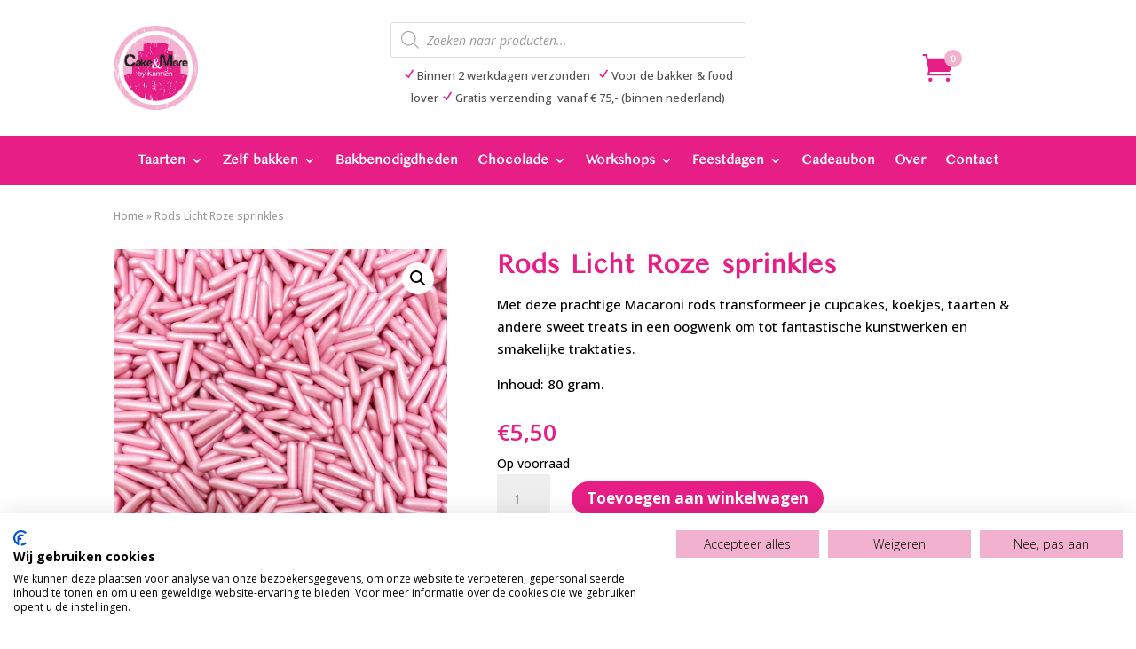

--- FILE ---
content_type: text/css
request_url: https://consent.cookiefirst.com/sites/cakeandmorebykarmen.nl-3662c6cd-140c-4d49-a0d3-a76fd5db742b/styles.css?v=4038a462-ef7e-4503-a158-b122dc01e91d
body_size: 41
content:
.cookiefirst-root {--banner-font-family: inherit !important;--banner-width: 100% !important;--banner-bg-color: rgba(255,255,255,1) !important;--banner-shadow: 0.1 !important;--banner-text-color: rgba(0,0,0,1) !important;--banner-outline-color: rgba(255,82,0,1) !important;--banner-accent-color: rgba(243, 177, 208, 1) !important;--banner-text-on-accent-bg: rgba(0,0,0,1) !important;--banner-border-radius:0 !important;--banner-backdrop-color: rgba(0,0,0,0.1) !important;--banner-widget-border-radius: 0 !important;--banner-btn-primary-text:rgba(0,0,0,1) !important;--banner-btn-primary-bg:rgba(243, 177, 208, 1) !important;--banner-btn-primary-border-color:rgba(243, 177, 208, 1) !important;--banner-btn-primary-border-radius: 0 !important;--banner-btn-primary-hover-text:rgba(243, 177, 208, 1) !important;--banner-btn-primary-hover-bg:rgba(0,0,0,0) !important;--banner-btn-primary-hover-border-color:rgba(243, 177, 208, 1) !important;--banner-btn-primary-hover-border-radius: 0 !important;--banner-btn-secondary-text:rgba(0,0,0,1) !important;--banner-btn-secondary-bg:rgba(243, 177, 208, 1) !important;--banner-btn-secondary-border-color:rgba(243, 177, 208, 1) !important;--banner-btn-secondary-border-radius: 0 !important;--banner-btn-secondary-hover-text:rgba(243, 177, 208, 1) !important;--banner-btn-secondary-hover-bg:rgba(0,0,0,0) !important;--banner-btn-secondary-hover-border-color:rgba(243, 177, 208, 1) !important;--banner-btn-secondary-hover-border-radius: 0 !important;--banner-btn-floating-bg:rgba(243, 177, 208, 1) !important;--banner-btn-floating-border:rgba(243, 177, 208, 1) !important;--banner-btn-floating-icon:rgba(0,0,0,1) !important;--banner-btn-floating-hover-bg:rgba(0,0,0,1) !important;--banner-btn-floating-hover-border:rgba(243, 177, 208, 1) !important;--banner-btn-floating-hover-icon:rgba(243, 177, 208, 1) !important;}